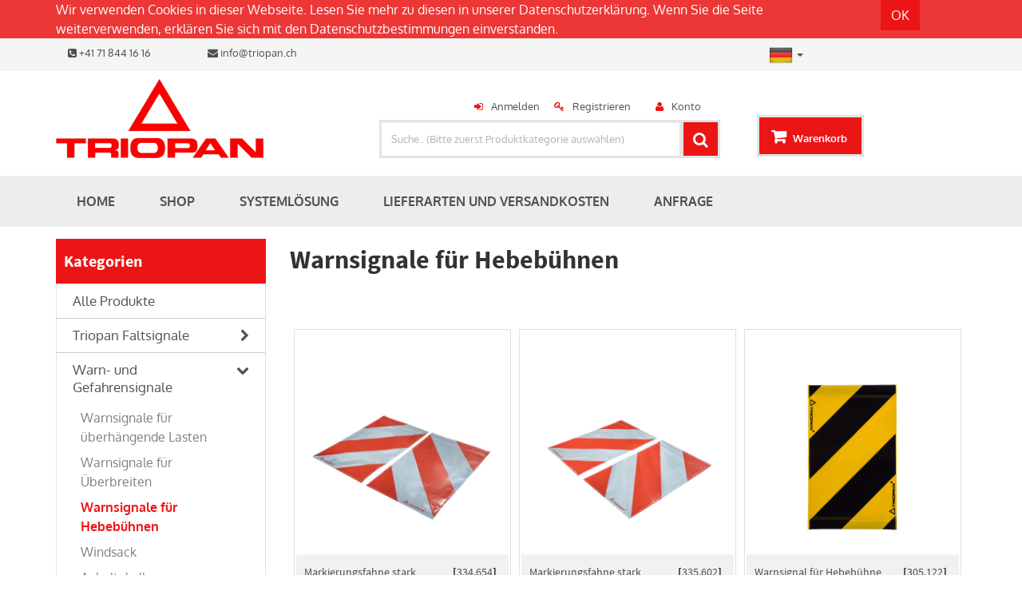

--- FILE ---
content_type: text/html; charset=utf-8
request_url: https://erp.triopanshop.ch/shop/category/warn-und-gefahrensignale-warnsignale-fur-hebebuhnen-23
body_size: 95741
content:

  <!DOCTYPE html>
    <html lang="de-DE" data-oe-company-name="Triopan AG">
        <head>
            <meta charset="utf-8"/>
            
                
            
            
            

            <meta name="viewport" content="initial-scale=1"/>
            <meta name="description" content="Triopan AG entwickelt, produziert und vertreibt temporäre Verkehrssicherheitsprodukte in ganz Europa."/>
            <meta name="keywords" content="triopan ag, triopanshop, triopan shop, faltsignal"/>
            <meta name="generator" content="Odoo"/>
            <title>Shop | Triopan AG</title>

            <link rel="shortcut icon" href="/theme_artificial/static/image/favicon.ico" type="image/x-icon"/>
            
            
                
                    <link rel="alternate" hreflang="en" href="http://erp.triopanshop.ch/en_US/shop/category/warn-und-gefahrensignale-warnsignale-fur-hebebuhnen-23"/>
                
                    <link rel="alternate" hreflang="de" href="http://erp.triopanshop.ch/shop/category/warn-und-gefahrensignale-warnsignale-fur-hebebuhnen-23"/>
                
                    <link rel="alternate" hreflang="fr" href="http://erp.triopanshop.ch/fr_FR/shop/category/warn-und-gefahrensignale-warnsignale-fur-hebebuhnen-23"/>
                
            

            
            <link href="/web/css/web.assets_common/81ac0dc" rel="stylesheet"/>
            
            <link href="/web/css/website.assets_frontend/6a08685" rel="stylesheet"/>

            
        <noscript id="o_animate-no-js_fallback">
        <style type="text/css">

          .o_animate{
            /* If no js - force elements rendering */
            visibility:visible;

            /* If browser support css animations support - reset animation */
            -webkit-animation-name: none-dummy;
                    animation-name: none-dummy;
          }

        </style>
      </noscript>
    </head>
        <body>
            <div id="wrapwrap">
                
    <div id="website_cookie_notice" class="container-fluid bg-warning cc-cookies">
        <div class="container">
            <div class="row">
                <div class="col-xs-10">Wir verwenden Cookies in dieser Webseite. Lesen Sie mehr zu diesen in unserer <a href="https://triopanshop.ch/page/datenschutzerklarung">Datenschutzerklärung</a>. Wenn Sie die Seite weiterverwenden, erklären Sie sich mit den Datenschutzbestimmungen einverstanden.</div>
                <div class="col-xs-2 text-center">
                    <a class="btn btn-primary" href="/website_cookie_notice/ok">OK</a>
                </div>
            </div>
        </div>
    </div>

    <header>
                    
            <div id="row1">
                <div class="container" id="mid_info_price_lang">
                    <div class="row">
                        <div class="col-md-6 col-sm-6 mt8 mb8" id="col-row1-left">
                        <div class="col-xs-12 hidden-sm hidden-md hidden-lg" id="company_name">
      <div class="col-xs-7 pad0">
        <h4>Triopan AG</h4>
      </div>
      <div class="col-xs-5" id="language_flag">
        <div class="pull-right">
          
			
			<li class="dropdown list-unstyled">
					<a href="#" class="dropdown-toggle" data-toggle="dropdown">
						
							
						
							
								<img src="/website/image/res.lang/2_622a0ea/lang_flag" height="30" width="30" title="German / Deutsch"/>
							
						
							
						
						<span class="caret"></span>
					</a>
					<ul class="dropdown-menu" role="menu" style="min-width: 80px;">
						
							
								<li style="min-width: 50px;">
									<a href="/en_US/shop/category/warn-und-gefahrensignale-warnsignale-fur-hebebuhnen-23" class="js_change_lang" data-lang="en_US">
										<img src="/website/image/res.lang/1_7f73ca9/lang_flag" height="30" width="30" title="English"/>
									</a>
								</li>
							
						
							
								<li style="min-width: 50px;">
									<a href="/shop/category/warn-und-gefahrensignale-warnsignale-fur-hebebuhnen-23" class="js_change_lang" data-lang="de_DE">
										<img src="/website/image/res.lang/2_622a0ea/lang_flag" height="30" width="30" title="German / Deutsch"/>
									</a>
								</li>
							
						
							
								<li style="min-width: 50px;">
									<a href="/fr_FR/shop/category/warn-und-gefahrensignale-warnsignale-fur-hebebuhnen-23" class="js_change_lang" data-lang="fr_FR">
										<img src="/website/image/res.lang/10_486ddb4/lang_flag" height="30" width="30" title="French / Français"/>
									</a>
								</li>
							
						
					</ul>
				</li>
		
		
        </div>
      </div>
    </div>
    <div class="col-md-12 col-sm-12" id="company_details">
      <div class="col-md-4 col-sm-4 col-xs-5 pad0">
        <span tabindex="-1" data-cke-widget-wrapper="1" data-cke-filter="off" class="cke_widget_wrapper cke_widget_inline" data-cke-display-name="span" data-cke-widget-id="19">
          <span class="fa fa-phone-square cke_widget_element" data-cke-widget-data="{}" data-cke-widget-keep-attr="0" data-widget="icons"></span>
        </span>
        <span tabindex="-1" data-cke-widget-wrapper="1" data-cke-filter="off" class="cke_widget_wrapper cke_widget_inline" data-cke-display-name="span" data-cke-widget-id="18">
          <span class="cke_widget_editable cke_widget_element" data-cke-enter-mode="2" data-cke-filter="43" data-cke-widget-data="{}" data-cke-widget-editable="text" data-cke-widget-keep-attr="0" data-widget="oeref">+41 71 844 16 16</span>
        </span>
      </div>
      <div class="col-md-8 col-sm-8 col-xs-7 pad0">
        <span tabindex="-1" data-cke-widget-wrapper="1" data-cke-filter="off" class="cke_widget_wrapper cke_widget_inline" data-cke-display-name="span" data-cke-widget-id="17">
          <span class="fa fa-envelope cke_widget_element" data-cke-widget-data="{}" data-cke-widget-keep-attr="0" data-widget="icons"></span>
        </span>
        <span tabindex="-1" data-cke-widget-wrapper="1" data-cke-filter="off" class="cke_widget_wrapper cke_widget_inline" data-cke-display-name="span" data-cke-widget-id="16">
          <span class="cke_widget_editable cke_widget_element oe_editable" data-cke-enter-mode="2" data-cke-filter="43" data-cke-widget-data="{}" data-cke-widget-editable="text" data-cke-widget-keep-attr="0" data-widget="oeref">info@triopan.ch</span>
        </span>
      </div>
    </div>
  </div>
                        <div class="col-md-1 col-sm-1" id="col-row1-center">
                        </div>
                        <div class="col-md-3 col-sm-5 col-xs-12  pull-right" id="col-row1-right" style="line-height:3;">
                        <div class="col-md-4 col-sm-4 hidden-xs" id="language_flag">
                    <div>
                        
			
			<li class="dropdown list-unstyled">
					<a href="#" class="dropdown-toggle" data-toggle="dropdown">
						
							
						
							
								<img src="/website/image/res.lang/2_622a0ea/lang_flag" height="30" width="30" title="German / Deutsch"/>
							
						
							
						
						<span class="caret"></span>
					</a>
					<ul class="dropdown-menu" role="menu" style="min-width: 80px;">
						
							
								<li style="min-width: 50px;">
									<a href="/en_US/shop/category/warn-und-gefahrensignale-warnsignale-fur-hebebuhnen-23" class="js_change_lang" data-lang="en_US">
										<img src="/website/image/res.lang/1_7f73ca9/lang_flag" height="30" width="30" title="English"/>
									</a>
								</li>
							
						
							
								<li style="min-width: 50px;">
									<a href="/shop/category/warn-und-gefahrensignale-warnsignale-fur-hebebuhnen-23" class="js_change_lang" data-lang="de_DE">
										<img src="/website/image/res.lang/2_622a0ea/lang_flag" height="30" width="30" title="German / Deutsch"/>
									</a>
								</li>
							
						
							
								<li style="min-width: 50px;">
									<a href="/fr_FR/shop/category/warn-und-gefahrensignale-warnsignale-fur-hebebuhnen-23" class="js_change_lang" data-lang="fr_FR">
										<img src="/website/image/res.lang/10_486ddb4/lang_flag" height="30" width="30" title="French / Français"/>
									</a>
								</li>
							
						
					</ul>
				</li>
		
		
                    </div>
                </div>
            </div>
                    </div>

                </div>
            </div>
            <div id="row2">
                <div class="container">
                    <div class="row">
                        <div class="col-md-4 col-sm-3 hidden-xs mt8" id="col-row2-left">
                        <div class="col-md-12 col-sm-12" id="compnay_name">
      <div class="oe_structure">
        <section class="s_logo_image">
          <div class="container">
            <div class="row">
              <a data-cke-saved-href="/" href="/">
                <img class="img img-responsive o_animate" data-cke-saved-src="/theme_artificial/static/image/logo.png" src="/theme_artificial/static/image/logo.png" style="animation-play-state: paused;"/>
              </a>
            </div>
          </div>
        </section>
      </div>
    </div>
  </div>
                        <div class="col-md-5 col-sm-6 col-xs-9 mt32" id="col-row2-center">
                        <div class="col-md-12 col-sm-12">
                    <div class="text-center" id="user_access">
                        
                        
                            <div class="col-md-3 col-sm-3 pad05 display-header" id="">
                                <a href="#">
                                </a>
                            </div>
                            <div class="col-md-3 col-sm-3 pad05 display-header" id="user_sign_in" groups="base.group_public">
                                <a href="/web/login">Anmelden</a>
                            </div>
                            <div class="col-md-3 col-sm-3 pad05 display-header" id="user_register">
                                <a href="/page/contactus">Registrieren</a>
                            </div>
                            <div class="col-md-3 col-sm-3 pad05 display-header" id="user_account">
                                <a href="/my/home">Konto</a>
                            </div>
                        
                    </div>
                </div>
            <div class="col-md-12 col-sm-12" id="sale_search">
                    
			
				<form action="/shop/category/warn-und-gefahrensignale-warnsignale-fur-hebebuhnen-23?category=23" method="get">

					
					
	    <div class="input-group">
	        <div class="oe_search">
	            <input type="text" name="search" class="search-query form-control oe_search_box" placeholder="Suche.. (Bitte zuerst Produktkategorie auswählen)"/>
	            <span class="fa fa-remove fa-lg oe_search_clear"></span>
	        </div>
	        <span class="input-group-btn">
	           <button type="submit" class="btn btn-default oe_search_button"><i class="fa fa-search"></i></button>
	        </span>
	    </div>

				</form>
			
			
		
                </div>
            </div>
                        <div class="col-md-3 col-sm-3 col-xs-3 mt32" id="col-row2-right">
                        <div class="" id="sale_cart" style="line-height:5;">
                    
  
  <span>
    <a href="/shop/cart">
      <span class="hidden-xs">Warenkorb </span>
      <sup class="my_cart_quantity label label-primary"></sup>
    </a>
  </span>

                </div>
            </div>
                    </div>
                </div>
            </div>
        
			<div class="navbar navbar-default yamm navbar-static-top">
                        <div class="container">
                            <div class="navbar-header">
                                <button type="button" class="navbar-toggle" data-toggle="collapse" data-target=".navbar-top-collapse">
                                    <span class="sr-only">An- und Aus Navigation</span>
                                    <span class="icon-bar"></span>
                                    <span class="icon-bar"></span>
                                    <span class="icon-bar"></span>
                                </button>
                                </div>
                            <div class="collapse navbar-collapse navbar-top-collapse">
                                <ul class="nav navbar-nav" id="top_menu">
                                    
  
    
    
    
    <li>
      <a href="/"><span tabindex="-1" data-cke-widget-wrapper="1" data-cke-filter="off" class="cke_widget_wrapper cke_widget_inline" data-cke-display-name="span" data-cke-widget-id="165"><span class="cke_widget_editable cke_widget_element cke_widget_editable_focused" data-cke-enter-mode="2" data-cke-filter="43" data-cke-widget-data="{}" data-cke-widget-editable="text" data-cke-widget-keep-attr="0" data-widget="oeref">Home</span></span> </a>
    </li>
  
    
    
    
    <li>
      <a href="/shop"><span tabindex="-1" data-cke-widget-wrapper="1" data-cke-filter="off" class="cke_widget_wrapper cke_widget_inline" data-cke-display-name="span" data-cke-widget-id="165"><span class="cke_widget_editable cke_widget_element cke_widget_editable_focused" data-cke-enter-mode="2" data-cke-filter="43" data-cke-widget-data="{}" data-cke-widget-editable="text" data-cke-widget-keep-attr="0" data-widget="oeref">Shop</span></span> </a>
    </li>
  
    
    
    
    <li>
      <a href="/page/systemlosung"><span tabindex="-1" data-cke-widget-wrapper="1" data-cke-filter="off" class="cke_widget_wrapper cke_widget_inline" data-cke-display-name="span" data-cke-widget-id="165"><span class="cke_widget_editable cke_widget_element cke_widget_editable_focused" data-cke-enter-mode="2" data-cke-filter="43" data-cke-widget-data="{}" data-cke-widget-editable="text" data-cke-widget-keep-attr="0" data-widget="oeref">Systemlösung</span></span> </a>
    </li>
  
    
    
    
    <li>
      <a href="/page/lieferarten-und-versandkosten"><span tabindex="-1" data-cke-widget-wrapper="1" data-cke-filter="off" class="cke_widget_wrapper cke_widget_inline" data-cke-display-name="span" data-cke-widget-id="165"><span class="cke_widget_editable cke_widget_element cke_widget_editable_focused" data-cke-enter-mode="2" data-cke-filter="43" data-cke-widget-data="{}" data-cke-widget-editable="text" data-cke-widget-keep-attr="0" data-widget="oeref">LIEFERARTEN UND VERSANDKOSTEN</span></span> </a>
    </li>
  
    
    
    
    <li>
      <a href="/survey/start/kundenanfrage-27"><span tabindex="-1" data-cke-widget-wrapper="1" data-cke-filter="off" class="cke_widget_wrapper cke_widget_inline" data-cke-display-name="span" data-cke-widget-id="165"><span class="cke_widget_editable cke_widget_element cke_widget_editable_focused" data-cke-enter-mode="2" data-cke-filter="43" data-cke-widget-data="{}" data-cke-widget-editable="text" data-cke-widget-keep-attr="0" data-widget="oeref">Anfrage</span></span> </a>
    </li>
  
  
			</ul>
                            </div>
                        </div>
                    </div>
                </header>
                <main>
                    
    
    <div id="wrap" class="js_sale">
      <div class="oe_structure"></div>
      <div class="container oe_website_sale">
        <div class="row">
          <div class="col-md-3" id="products_grid_before"><h3 class="widget-title accordion-header">
                    <span>Kategorien</span>
                </h3>
                <div id="cssmenu">
                    <ul class="nav nav-pills nav-stacked has-sub  pill_menu" id="o_shop_collapse_category">
                        <li>
                            <a href="/shop">
                                Alle Produkte
                            </a>
                        </li>
                        
                            <li>
                                <i class="text-primary fa fa-chevron-right" style="position:absolute;right: 20px; top: 14px; z-index: 1000;"></i>
                                <a href="/shop/category/triopan-faltsignale-3">Triopan Faltsignale</a>
                                <div class="r_menu">
                                    <ul class="nav nav-pills nav-stacked nav-hierarchy" style="display:none;">
                                        
                                            
            <li>
                
                <a href="/shop/category/triopan-faltsignale-faltsignale-75">Faltsignale</a>
                
            </li>
        
                                        
                                            
            <li>
                
                <a href="/shop/category/triopan-faltsignale-faltsignale-allstars-156">Faltsignale ALLSTARS</a>
                
            </li>
        
                                        
                                            
            <li>
                
                <a href="/shop/category/triopan-faltsignale-zubehor-2">Zubehör</a>
                
            </li>
        
                                        
                                            
            <li>
                
                <a href="/shop/category/triopan-faltsignale-ersatzteile-153">Ersatzteile</a>
                
            </li>
        
                                        
                                    </ul>
                                </div>
                            </li>
                        
                            <li>
                                <i class="text-primary fa fa-chevron-down" style="position:absolute;right: 20px; top: 14px; z-index: 1000;"></i>
                                <a href="/shop/category/warn-und-gefahrensignale-4">Warn- und Gefahrensignale</a>
                                <div class="r_menu">
                                    <ul class="nav nav-pills nav-stacked nav-hierarchy" style="display:block;">
                                        
                                            
            <li>
                
                <a href="/shop/category/warn-und-gefahrensignale-warnsignale-fur-uberhangende-lasten-21">Warnsignale für überhängende Lasten</a>
                
            </li>
        
                                        
                                            
            <li>
                
                <a href="/shop/category/warn-und-gefahrensignale-warnsignale-fur-uberbreiten-22">Warnsignale für Überbreiten</a>
                
            </li>
        
                                        
                                            
            <li class="active">
                
                <a href="/shop/category/warn-und-gefahrensignale-warnsignale-fur-hebebuhnen-23">Warnsignale für Hebebühnen</a>
                
            </li>
        
                                        
                                            
            <li>
                
                <a href="/shop/category/warn-und-gefahrensignale-windsack-52">Windsack</a>
                
            </li>
        
                                        
                                            
            <li>
                
                <a href="/shop/category/warn-und-gefahrensignale-anhaltekellen-70">Anhaltekellen</a>
                
            </li>
        
                                        
                                            
            <li>
                
                <a href="/shop/category/warn-und-gefahrensignale-drohnen-landeplatz-141">Drohnen-Landeplatz</a>
                
            </li>
        
                                        
                                    </ul>
                                </div>
                            </li>
                        
                            <li>
                                <i class="text-primary fa fa-chevron-right" style="position:absolute;right: 20px; top: 14px; z-index: 1000;"></i>
                                <a href="/shop/category/absperrung-und-absicherung-8">Absperrung und Absicherung</a>
                                <div class="r_menu">
                                    <ul class="nav nav-pills nav-stacked nav-hierarchy" style="display:none;">
                                        
                                            
            <li>
                
                <a href="/shop/category/absperrung-und-absicherung-absperrbander-26">Absperrbänder</a>
                
            </li>
        
                                        
                                            
            <li>
                
                <a href="/shop/category/absperrung-und-absicherung-forstabsperrung-53">Forstabsperrung</a>
                
            </li>
        
                                        
                                            
            <li>
                
                <a href="/shop/category/absperrung-und-absicherung-leitkegel-84">Leitkegel</a>
                
            </li>
        
                                        
                                    </ul>
                                </div>
                            </li>
                        
                            <li>
                                <i class="text-primary fa fa-chevron-right" style="position:absolute;right: 20px; top: 14px; z-index: 1000;"></i>
                                <a href="/shop/category/sichtschutz-100">Sichtschutz</a>
                                <div class="r_menu">
                                    <ul class="nav nav-pills nav-stacked nav-hierarchy" style="display:none;">
                                        
                                            
            <li>
                
                <a href="/shop/category/sichtschutz-grundmodelle-unbedruckt-101">Grundmodelle (unbedruckt)</a>
                
            </li>
        
                                        
                                            
            <li>
                
                <a href="/shop/category/sichtschutz-zubehor-102">Zubehör</a>
                
            </li>
        
                                        
                                    </ul>
                                </div>
                            </li>
                        
                            <li>
                                <i class="text-primary fa fa-chevron-right" style="position:absolute;right: 20px; top: 14px; z-index: 1000;"></i>
                                <a href="/shop/category/fahrzeuge-und-verkehrsanlagen-91">Fahrzeuge und Verkehrsanlagen</a>
                                <div class="r_menu">
                                    <ul class="nav nav-pills nav-stacked nav-hierarchy" style="display:none;">
                                        
                                            
            <li>
                
                <a href="/shop/category/fahrzeuge-und-verkehrsanlagen-vorwarnleitanhanger-93">Vorwarnleitanhänger</a>
                
            </li>
        
                                        
                                            
            <li>
                
                <a href="/shop/category/fahrzeuge-und-verkehrsanlagen-anpralldampfer-92">Anpralldämpfer</a>
                
            </li>
        
                                        
                                            
            <li>
                
                <a href="/shop/category/fahrzeuge-und-verkehrsanlagen-batterieladesysteme-96">Batterieladesysteme</a>
                
            </li>
        
                                        
                                    </ul>
                                </div>
                            </li>
                        
                            <li>
                                <i class="text-primary fa fa-chevron-right" style="position:absolute;right: 20px; top: 14px; z-index: 1000;"></i>
                                <a href="/shop/category/warnleuchten-und-stablampen-6">Warnleuchten und Stablampen</a>
                                <div class="r_menu">
                                    <ul class="nav nav-pills nav-stacked nav-hierarchy" style="display:none;">
                                        
                                            
            <li>
                
                <a href="/shop/category/warnleuchten-und-stablampen-helios-master-17">Helios Master</a>
                
            </li>
        
                                        
                                            
            <li>
                
                <a href="/shop/category/warnleuchten-und-stablampen-helios-blaze-18">Helios Blaze</a>
                
            </li>
        
                                        
                                            
            <li>
                
                <a href="/shop/category/warnleuchten-und-stablampen-fireball-19">Fireball</a>
                
            </li>
        
                                        
                                            
            <li>
                
                <a href="/shop/category/warnleuchten-und-stablampen-stablampen-20">Stablampen</a>
                
            </li>
        
                                        
                                            
            <li>
                
                <a href="/shop/category/warnleuchten-und-stablampen-batterien-32">Batterien</a>
                
            </li>
        
                                        
                                            
            <li>
                
                <a href="/shop/category/warnleuchten-und-stablampen-zubehor-10">Zubehör</a>
                
            </li>
        
                                        
                                    </ul>
                                </div>
                            </li>
                        
                            <li>
                                <i class="text-primary fa fa-chevron-right" style="position:absolute;right: 20px; top: 14px; z-index: 1000;"></i>
                                <a href="/shop/category/halterungssysteme-154">Halterungssysteme</a>
                                <div class="r_menu">
                                    <ul class="nav nav-pills nav-stacked nav-hierarchy" style="display:none;">
                                        
                                            
            <li>
                <i class="text-primary fa fa-chevron-right" style="position:absolute;right:32px;top:25px;"></i>
                <a href="/shop/category/halterungssysteme-quadroll-systemlosung-107">QuadRoll-Systemlösung</a>
                <ul class="nav nav-pills nav-stacked nav-hierarchy" style="display:none;">
                    
                        
            <li>
                
                <a href="/shop/category/halterungssysteme-quadroll-systemlosung-rollsignale-108">Rollsignale</a>
                
            </li>
        
                    
                        
            <li>
                
                <a href="/shop/category/halterungssysteme-quadroll-systemlosung-klettstreifen-zu-rollsignalen-115">Klettstreifen zu Rollsignalen</a>
                
            </li>
        
                    
                        
            <li>
                
                <a href="/shop/category/halterungssysteme-quadroll-systemlosung-klemmbriden-109">Klemmbriden</a>
                
            </li>
        
                    
                        
            <li>
                
                <a href="/shop/category/halterungssysteme-quadroll-systemlosung-standrohre-110">Standrohre</a>
                
            </li>
        
                    
                        
            <li>
                
                <a href="/shop/category/halterungssysteme-quadroll-systemlosung-halterungen-fur-leitplanken-111">Halterungen für Leitplanken</a>
                
            </li>
        
                    
                        
            <li>
                
                <a href="/shop/category/halterungssysteme-quadroll-systemlosung-halterungen-fur-mobile-schutzwand-112">Halterungen für mobile Schutzwand</a>
                
            </li>
        
                    
                        
            <li>
                
                <a href="/shop/category/halterungssysteme-quadroll-systemlosung-bodenhalterung-113">Bodenhalterung</a>
                
            </li>
        
                    
                        
            <li>
                
                <a href="/shop/category/halterungssysteme-quadroll-systemlosung-zubehor-114">Zubehör</a>
                
            </li>
        
                    
                </ul>
            </li>
        
                                        
                                    </ul>
                                </div>
                            </li>
                        
                            <li>
                                <i class="text-primary fa fa-chevron-right" style="position:absolute;right: 20px; top: 14px; z-index: 1000;"></i>
                                <a href="/shop/category/triopan-textilien-87">Triopan Textilien</a>
                                <div class="r_menu">
                                    <ul class="nav nav-pills nav-stacked nav-hierarchy" style="display:none;">
                                        
                                            
            <li>
                
                <a href="/shop/category/triopan-textilien-armbinden-89">Armbinden</a>
                
            </li>
        
                                        
                                            
            <li>
                
                <a href="/shop/category/triopan-textilien-armstulpen-88">Armstulpen</a>
                
            </li>
        
                                        
                                            
            <li>
                
                <a href="/shop/category/triopan-textilien-fussgamaschen-35">Fussgamaschen</a>
                
            </li>
        
                                        
                                            
            <li>
                
                <a href="/shop/category/triopan-textilien-kindergartenstreifen-90">Kindergartenstreifen</a>
                
            </li>
        
                                        
                                    </ul>
                                </div>
                            </li>
                        
                            <li>
                                <i class="text-primary fa fa-chevron-right" style="position:absolute;right: 20px; top: 14px; z-index: 1000;"></i>
                                <a href="/shop/category/sale-64">% Sale %</a>
                                <div class="r_menu">
                                    <ul class="nav nav-pills nav-stacked nav-hierarchy" style="display:none;">
                                        
                                            
            <li>
                
                <a href="/shop/category/sale-triopan-faltsignale-65">Triopan Faltsignale</a>
                
            </li>
        
                                        
                                            
            <li>
                
                <a href="/shop/category/sale-construction-faltsignale-82">Construction Faltsignale</a>
                
            </li>
        
                                        
                                            
            <li>
                
                <a href="/shop/category/sale-baustellenabsicherung-66">Baustellenabsicherung</a>
                
            </li>
        
                                        
                                            
            <li>
                
                <a href="/shop/category/sale-leitkegel-116">Leitkegel</a>
                
            </li>
        
                                        
                                            
            <li>
                
                <a href="/shop/category/sale-textilien-79">Textilien</a>
                
            </li>
        
                                        
                                    </ul>
                                </div>
                            </li>
                        
                            <li>
                                <i class="text-primary fa fa-chevron-right" style="position:absolute;right: 20px; top: 14px; z-index: 1000;"></i>
                                <a href="/shop/category/triopan-lifestyle-9">Triopan Lifestyle</a>
                                <div class="r_menu">
                                    <ul class="nav nav-pills nav-stacked nav-hierarchy" style="display:none;">
                                        
                                            
            <li>
                
                <a href="/shop/category/triopan-lifestyle-alltagstaschen-40">Alltagstaschen</a>
                
            </li>
        
                                        
                                            
            <li>
                
                <a href="/shop/category/triopan-lifestyle-schreibmappen-44">Schreibmappen</a>
                
            </li>
        
                                        
                                            
            <li>
                
                <a href="/shop/category/triopan-lifestyle-tisch-triopan-piccolo-98">Tisch Triopan (PICCOLO)</a>
                
            </li>
        
                                        
                                            
            <li>
                
                <a href="/shop/category/triopan-lifestyle-schlusselfinder-99">Schlüsselfinder</a>
                
            </li>
        
                                        
                                    </ul>
                                </div>
                            </li>
                        
                            <li>
                                <i class="text-primary fa fa-chevron-right" style="position:absolute;right: 20px; top: 14px; z-index: 1000;"></i>
                                <a href="/shop/category/triopan4kids-117">Triopan4kids</a>
                                <div class="r_menu">
                                    <ul class="nav nav-pills nav-stacked nav-hierarchy" style="display:none;">
                                        
                                            
            <li>
                
                <a href="/shop/category/triopan4kids-kinderwarnweste-118">Kinderwarnweste</a>
                
            </li>
        
                                        
                                            
            <li>
                
                <a href="/shop/category/triopan4kids-kindergartentasche-119">Kindergartentasche</a>
                
            </li>
        
                                        
                                            
            <li>
                
                <a href="/shop/category/triopan4kids-rucksackanhanger-120">Rucksackanhänger</a>
                
            </li>
        
                                        
                                            
            <li>
                
                <a href="/shop/category/triopan4kids-kindergartenstreifen-121">Kindergartenstreifen</a>
                
            </li>
        
                                        
                                            
            <li>
                
                <a href="/shop/category/triopan4kids-triopan-und-schulerlotsen-122">Triopan und Schülerlotsen</a>
                
            </li>
        
                                        
                                    </ul>
                                </div>
                            </li>
                        
                    </ul>
                </div>
            <div>
                    <form class="js_characteristics" method="get">
                        <input type="hidden" name="search"/>
                        
                        <h3 class="widget-title accordion-header">
                            
                            <span>Filter</span>
                            <br/>
                        </h3>
                        <ul class="nav nav-pills has-sub nav-stacked" id="o_shop_collapse_characteristics">
                            
                                <li style="border-left: 1px solid #ccc; border-right: 1px solid #ccc; border-bottom: 1px solid #ccc;">
                                    <a class="characteristic-toggle" style="color: #505050!important; padding: 10px 20px; cursor: pointer;">
                                        <i class="fa pull-right fa-chevron-right" style="line-height:1.3;font-size:17px;color:#505050!important;"></i>
                                        <span>Kundensegmente</span>
                                    </a>

                                    
                                    
                                        <div class="collapse " id="filter-details-33" style="padding: 10px 20px;">
                                            <ul class="nav nav-pills nav-stacked">
                                                
                                                    <li>
                                                        <label style="margin: 0 0 0 20px;">
                                                            <input type="checkbox" name="chara" value="33-133"/>
                                                            <span style="font-weight: normal; display: block; margin-top: -24px; margin-left: 20px; word-break: break-word;">Feuerwehr</span>
                                                        </label>
                                                    </li>
                                                
                                                    <li>
                                                        <label style="margin: 0 0 0 20px;">
                                                            <input type="checkbox" name="chara" value="33-100"/>
                                                            <span style="font-weight: normal; display: block; margin-top: -24px; margin-left: 20px; word-break: break-word;">Polizei</span>
                                                        </label>
                                                    </li>
                                                
                                                    <li>
                                                        <label style="margin: 0 0 0 20px;">
                                                            <input type="checkbox" name="chara" value="33-101"/>
                                                            <span style="font-weight: normal; display: block; margin-top: -24px; margin-left: 20px; word-break: break-word;">Sicherheits- und Rettungsdienste</span>
                                                        </label>
                                                    </li>
                                                
                                                    <li>
                                                        <label style="margin: 0 0 0 20px;">
                                                            <input type="checkbox" name="chara" value="33-124"/>
                                                            <span style="font-weight: normal; display: block; margin-top: -24px; margin-left: 20px; word-break: break-word;">Hochleistungsstrassen und Gemeinden</span>
                                                        </label>
                                                    </li>
                                                
                                                    <li>
                                                        <label style="margin: 0 0 0 20px;">
                                                            <input type="checkbox" name="chara" value="33-102"/>
                                                            <span style="font-weight: normal; display: block; margin-top: -24px; margin-left: 20px; word-break: break-word;">Militär und Zivilschutz</span>
                                                        </label>
                                                    </li>
                                                
                                                    <li>
                                                        <label style="margin: 0 0 0 20px;">
                                                            <input type="checkbox" name="chara" value="33-125"/>
                                                            <span style="font-weight: normal; display: block; margin-top: -24px; margin-left: 20px; word-break: break-word;">Bau und Industrie</span>
                                                        </label>
                                                    </li>
                                                
                                                    <li>
                                                        <label style="margin: 0 0 0 20px;">
                                                            <input type="checkbox" name="chara" value="33-126"/>
                                                            <span style="font-weight: normal; display: block; margin-top: -24px; margin-left: 20px; word-break: break-word;">Reinigung und Natur</span>
                                                        </label>
                                                    </li>
                                                
                                                    <li>
                                                        <label style="margin: 0 0 0 20px;">
                                                            <input type="checkbox" name="chara" value="33-127"/>
                                                            <span style="font-weight: normal; display: block; margin-top: -24px; margin-left: 20px; word-break: break-word;">Fahrzeuge und Logistik</span>
                                                        </label>
                                                    </li>
                                                
                                                    <li>
                                                        <label style="margin: 0 0 0 20px;">
                                                            <input type="checkbox" name="chara" value="33-128"/>
                                                            <span style="font-weight: normal; display: block; margin-top: -24px; margin-left: 20px; word-break: break-word;">Zug- und Luftverkehr</span>
                                                        </label>
                                                    </li>
                                                
                                                    <li>
                                                        <label style="margin: 0 0 0 20px;">
                                                            <input type="checkbox" name="chara" value="33-129"/>
                                                            <span style="font-weight: normal; display: block; margin-top: -24px; margin-left: 20px; word-break: break-word;"> Events und Freizeit</span>
                                                        </label>
                                                    </li>
                                                
                                            </ul>
                                        </div>
                                    
                                </li>
                            
                                <li style="border-left: 1px solid #ccc; border-right: 1px solid #ccc; border-bottom: 1px solid #ccc;">
                                    <a class="characteristic-toggle" style="color: #505050!important; padding: 10px 20px; cursor: pointer;">
                                        <i class="fa pull-right fa-chevron-right" style="line-height:1.3;font-size:17px;color:#505050!important;"></i>
                                        <span>Qualität Warnsignale</span>
                                    </a>

                                    
                                    
                                        <div class="collapse " id="filter-details-100" style="padding: 10px 20px;">
                                            <ul class="nav nav-pills nav-stacked">
                                                
                                                    <li>
                                                        <label style="margin: 0 0 0 20px;">
                                                            <input type="checkbox" name="chara" value="100-742"/>
                                                            <span style="font-weight: normal; display: block; margin-top: -24px; margin-left: 20px; word-break: break-word;">N (tagesleuchtend) Gefahren-GELB </span>
                                                        </label>
                                                    </li>
                                                
                                                    <li>
                                                        <label style="margin: 0 0 0 20px;">
                                                            <input type="checkbox" name="chara" value="100-523"/>
                                                            <span style="font-weight: normal; display: block; margin-top: -24px; margin-left: 20px; word-break: break-word;">R1  reflektierend (weiss)</span>
                                                        </label>
                                                    </li>
                                                
                                                    <li>
                                                        <label style="margin: 0 0 0 20px;">
                                                            <input type="checkbox" name="chara" value="100-595"/>
                                                            <span style="font-weight: normal; display: block; margin-top: -24px; margin-left: 20px; word-break: break-word;">R2 retro-reflektierend (weiss)</span>
                                                        </label>
                                                    </li>
                                                
                                                    <li>
                                                        <label style="margin: 0 0 0 20px;">
                                                            <input type="checkbox" name="chara" value="100-399"/>
                                                            <span style="font-weight: normal; display: block; margin-top: -24px; margin-left: 20px; word-break: break-word;">N (tagesleuchtend) WEISS</span>
                                                        </label>
                                                    </li>
                                                
                                                    <li>
                                                        <label style="margin: 0 0 0 20px;">
                                                            <input type="checkbox" name="chara" value="100-400"/>
                                                            <span style="font-weight: normal; display: block; margin-top: -24px; margin-left: 20px; word-break: break-word;">N (tagesleuchtend) WEISS mit Reflexeinsätzen</span>
                                                        </label>
                                                    </li>
                                                
                                                    <li>
                                                        <label style="margin: 0 0 0 20px;">
                                                            <input type="checkbox" name="chara" value="100-402"/>
                                                            <span style="font-weight: normal; display: block; margin-top: -24px; margin-left: 20px; word-break: break-word;">N (tagesleuchtend) Gefahren-GELB mit Reflexeinsätzen</span>
                                                        </label>
                                                    </li>
                                                
                                                    <li>
                                                        <label style="margin: 0 0 0 20px;">
                                                            <input type="checkbox" name="chara" value="100-401"/>
                                                            <span style="font-weight: normal; display: block; margin-top: -24px; margin-left: 20px; word-break: break-word;">PES Stoff</span>
                                                        </label>
                                                    </li>
                                                
                                            </ul>
                                        </div>
                                    
                                </li>
                            
                                <li style="border-left: 1px solid #ccc; border-right: 1px solid #ccc; border-bottom: 1px solid #ccc;">
                                    <a class="characteristic-toggle" style="color: #505050!important; padding: 10px 20px; cursor: pointer;">
                                        <i class="fa pull-right fa-chevron-right" style="line-height:1.3;font-size:17px;color:#505050!important;"></i>
                                        <span>Verwendung Warnsignale</span>
                                    </a>

                                    
                                    
                                        <div class="collapse " id="filter-details-84" style="padding: 10px 20px;">
                                            <ul class="nav nav-pills nav-stacked">
                                                
                                                    <li>
                                                        <label style="margin: 0 0 0 20px;">
                                                            <input type="checkbox" name="chara" value="84-315"/>
                                                            <span style="font-weight: normal; display: block; margin-top: -24px; margin-left: 20px; word-break: break-word;">Links- und Rechtsseitig (Doppelseitiger Druck)</span>
                                                        </label>
                                                    </li>
                                                
                                                    <li>
                                                        <label style="margin: 0 0 0 20px;">
                                                            <input type="checkbox" name="chara" value="84-321"/>
                                                            <span style="font-weight: normal; display: block; margin-top: -24px; margin-left: 20px; word-break: break-word;">Überhängend</span>
                                                        </label>
                                                    </li>
                                                
                                            </ul>
                                        </div>
                                    
                                </li>
                            
                                <li style="border-left: 1px solid #ccc; border-right: 1px solid #ccc; border-bottom: 1px solid #ccc;">
                                    <a class="characteristic-toggle" style="color: #505050!important; padding: 10px 20px; cursor: pointer;">
                                        <i class="fa pull-right fa-chevron-right" style="line-height:1.3;font-size:17px;color:#505050!important;"></i>
                                        <span>Warnsignal-Grösse in cm</span>
                                    </a>

                                    
                                    
                                        <div class="collapse " id="filter-details-86" style="padding: 10px 20px;">
                                            <ul class="nav nav-pills nav-stacked">
                                                
                                                    <li>
                                                        <label style="margin: 0 0 0 20px;">
                                                            <input type="checkbox" name="chara" value="86-302"/>
                                                            <span style="font-weight: normal; display: block; margin-top: -24px; margin-left: 20px; word-break: break-word;">25 x 25</span>
                                                        </label>
                                                    </li>
                                                
                                                    <li>
                                                        <label style="margin: 0 0 0 20px;">
                                                            <input type="checkbox" name="chara" value="86-303"/>
                                                            <span style="font-weight: normal; display: block; margin-top: -24px; margin-left: 20px; word-break: break-word;">40 x 40</span>
                                                        </label>
                                                    </li>
                                                
                                                    <li>
                                                        <label style="margin: 0 0 0 20px;">
                                                            <input type="checkbox" name="chara" value="86-304"/>
                                                            <span style="font-weight: normal; display: block; margin-top: -24px; margin-left: 20px; word-break: break-word;">60 x 60</span>
                                                        </label>
                                                    </li>
                                                
                                                    <li>
                                                        <label style="margin: 0 0 0 20px;">
                                                            <input type="checkbox" name="chara" value="86-305"/>
                                                            <span style="font-weight: normal; display: block; margin-top: -24px; margin-left: 20px; word-break: break-word;">50 x 50</span>
                                                        </label>
                                                    </li>
                                                
                                                    <li>
                                                        <label style="margin: 0 0 0 20px;">
                                                            <input type="checkbox" name="chara" value="86-306"/>
                                                            <span style="font-weight: normal; display: block; margin-top: -24px; margin-left: 20px; word-break: break-word;">47 x 28</span>
                                                        </label>
                                                    </li>
                                                
                                                    <li>
                                                        <label style="margin: 0 0 0 20px;">
                                                            <input type="checkbox" name="chara" value="86-307"/>
                                                            <span style="font-weight: normal; display: block; margin-top: -24px; margin-left: 20px; word-break: break-word;">30 x 20</span>
                                                        </label>
                                                    </li>
                                                
                                                    <li>
                                                        <label style="margin: 0 0 0 20px;">
                                                            <input type="checkbox" name="chara" value="86-319"/>
                                                            <span style="font-weight: normal; display: block; margin-top: -24px; margin-left: 20px; word-break: break-word;">3-dimensional</span>
                                                        </label>
                                                    </li>
                                                
                                                    <li>
                                                        <label style="margin: 0 0 0 20px;">
                                                            <input type="checkbox" name="chara" value="86-320"/>
                                                            <span style="font-weight: normal; display: block; margin-top: -24px; margin-left: 20px; word-break: break-word;">2-dimensional</span>
                                                        </label>
                                                    </li>
                                                
                                            </ul>
                                        </div>
                                    
                                </li>
                            
                                <li style="border-left: 1px solid #ccc; border-right: 1px solid #ccc; border-bottom: 1px solid #ccc;">
                                    <a class="characteristic-toggle" style="color: #505050!important; padding: 10px 20px; cursor: pointer;">
                                        <i class="fa pull-right fa-chevron-right" style="line-height:1.3;font-size:17px;color:#505050!important;"></i>
                                        <span>Farbliche Ausführung</span>
                                    </a>

                                    
                                    
                                        <div class="collapse " id="filter-details-88" style="padding: 10px 20px;">
                                            <ul class="nav nav-pills nav-stacked">
                                                
                                                    <li>
                                                        <label style="margin: 0 0 0 20px;">
                                                            <input type="checkbox" name="chara" value="88-313"/>
                                                            <span style="font-weight: normal; display: block; margin-top: -24px; margin-left: 20px; word-break: break-word;">Rot / Weiss</span>
                                                        </label>
                                                    </li>
                                                
                                                    <li>
                                                        <label style="margin: 0 0 0 20px;">
                                                            <input type="checkbox" name="chara" value="88-314"/>
                                                            <span style="font-weight: normal; display: block; margin-top: -24px; margin-left: 20px; word-break: break-word;">Gelb / Schwarz</span>
                                                        </label>
                                                    </li>
                                                
                                            </ul>
                                        </div>
                                    
                                </li>
                            
                                <li style="border-left: 1px solid #ccc; border-right: 1px solid #ccc; border-bottom: 1px solid #ccc;">
                                    <a class="characteristic-toggle" style="color: #505050!important; padding: 10px 20px; cursor: pointer;">
                                        <i class="fa pull-right fa-chevron-right" style="line-height:1.3;font-size:17px;color:#505050!important;"></i>
                                        <span>Montage Warnsignale</span>
                                    </a>

                                    
                                    
                                        <div class="collapse " id="filter-details-85" style="padding: 10px 20px;">
                                            <ul class="nav nav-pills nav-stacked">
                                                
                                                    <li>
                                                        <label style="margin: 0 0 0 20px;">
                                                            <input type="checkbox" name="chara" value="85-312"/>
                                                            <span style="font-weight: normal; display: block; margin-top: -24px; margin-left: 20px; word-break: break-word;">Universell</span>
                                                        </label>
                                                    </li>
                                                
                                                    <li>
                                                        <label style="margin: 0 0 0 20px;">
                                                            <input type="checkbox" name="chara" value="85-311"/>
                                                            <span style="font-weight: normal; display: block; margin-top: -24px; margin-left: 20px; word-break: break-word;">Seitlich</span>
                                                        </label>
                                                    </li>
                                                
                                                    <li>
                                                        <label style="margin: 0 0 0 20px;">
                                                            <input type="checkbox" name="chara" value="85-300"/>
                                                            <span style="font-weight: normal; display: block; margin-top: -24px; margin-left: 20px; word-break: break-word;">Horizontal</span>
                                                        </label>
                                                    </li>
                                                
                                                    <li>
                                                        <label style="margin: 0 0 0 20px;">
                                                            <input type="checkbox" name="chara" value="85-301"/>
                                                            <span style="font-weight: normal; display: block; margin-top: -24px; margin-left: 20px; word-break: break-word;">Vertikal</span>
                                                        </label>
                                                    </li>
                                                
                                            </ul>
                                        </div>
                                    
                                </li>
                            
                                <li style="border-left: 1px solid #ccc; border-right: 1px solid #ccc; border-bottom: 1px solid #ccc;">
                                    <a class="characteristic-toggle" style="color: #505050!important; padding: 10px 20px; cursor: pointer;">
                                        <i class="fa pull-right fa-chevron-right" style="line-height:1.3;font-size:17px;color:#505050!important;"></i>
                                        <span>Warnsignal-Befestigung</span>
                                    </a>

                                    
                                    
                                        <div class="collapse " id="filter-details-87" style="padding: 10px 20px;">
                                            <ul class="nav nav-pills nav-stacked">
                                                
                                                    <li>
                                                        <label style="margin: 0 0 0 20px;">
                                                            <input type="checkbox" name="chara" value="87-308"/>
                                                            <span style="font-weight: normal; display: block; margin-top: -24px; margin-left: 20px; word-break: break-word;">mit Seil und Karabiner</span>
                                                        </label>
                                                    </li>
                                                
                                                    <li>
                                                        <label style="margin: 0 0 0 20px;">
                                                            <input type="checkbox" name="chara" value="87-309"/>
                                                            <span style="font-weight: normal; display: block; margin-top: -24px; margin-left: 20px; word-break: break-word;">mit Nylonstiel</span>
                                                        </label>
                                                    </li>
                                                
                                                    <li>
                                                        <label style="margin: 0 0 0 20px;">
                                                            <input type="checkbox" name="chara" value="87-318"/>
                                                            <span style="font-weight: normal; display: block; margin-top: -24px; margin-left: 20px; word-break: break-word;">mit Spannset</span>
                                                        </label>
                                                    </li>
                                                
                                                    <li>
                                                        <label style="margin: 0 0 0 20px;">
                                                            <input type="checkbox" name="chara" value="87-310"/>
                                                            <span style="font-weight: normal; display: block; margin-top: -24px; margin-left: 20px; word-break: break-word;">mit 2 Ösen</span>
                                                        </label>
                                                    </li>
                                                
                                                    <li>
                                                        <label style="margin: 0 0 0 20px;">
                                                            <input type="checkbox" name="chara" value="87-325"/>
                                                            <span style="font-weight: normal; display: block; margin-top: -24px; margin-left: 20px; word-break: break-word;">mit 4 Ösen</span>
                                                        </label>
                                                    </li>
                                                
                                            </ul>
                                        </div>
                                    
                                </li>
                            
                                <li style="border-left: 1px solid #ccc; border-right: 1px solid #ccc; border-bottom: 1px solid #ccc;">
                                    <a class="characteristic-toggle" style="color: #505050!important; padding: 10px 20px; cursor: pointer;">
                                        <i class="fa pull-right fa-chevron-right" style="line-height:1.3;font-size:17px;color:#505050!important;"></i>
                                        <span>Warnsignal-Etui</span>
                                    </a>

                                    
                                    
                                        <div class="collapse " id="filter-details-89" style="padding: 10px 20px;">
                                            <ul class="nav nav-pills nav-stacked">
                                                
                                                    <li>
                                                        <label style="margin: 0 0 0 20px;">
                                                            <input type="checkbox" name="chara" value="89-323"/>
                                                            <span style="font-weight: normal; display: block; margin-top: -24px; margin-left: 20px; word-break: break-word;">Nein</span>
                                                        </label>
                                                    </li>
                                                
                                                    <li>
                                                        <label style="margin: 0 0 0 20px;">
                                                            <input type="checkbox" name="chara" value="89-322"/>
                                                            <span style="font-weight: normal; display: block; margin-top: -24px; margin-left: 20px; word-break: break-word;">Ja</span>
                                                        </label>
                                                    </li>
                                                
                                            </ul>
                                        </div>
                                    
                                </li>
                            
                        </ul>
                    </form>
                </div>
            <form class="js_attributes" method="get">
                    <input type="hidden" name="search"/>
                    
            <div id="filter-nav">
                        <ul class="nav nav-pills nav-stacked  ">
                            
                        </ul>
                    </div>
                
				
			</form>
            </div>
          <div class="col-md-9" id="products_grid">
            <table><span>
      <aside>
        <div class="page-title mt16"></div>
        <h1>Warnsignale für Hebebühnen</h1>
      </aside>
    </span>
    
  <div class="products_pager">
					<div class="row" style="width: 100%;">
						
			
		
					</div>
				</div>
			</table>
            <tr>
              <td width="25%"></td><td width="25%"></td><td width="25%"></td><td width="25%"></td>
            </tr>
            <div>
              
                
                  
                  <div class="col-md-3 mt32 pad12 shadow oe_product oe_grid oe-height-4 }">
                    <div class="oe_product_cart" data-publish="on">
                      
  <form action="/shop/cart/update" method="post">
    <div itemscope="itemscope" itemtype="http://schema.org/Product">
      <div class="ribbon-wrapper">
        <div class="ribbon btn ribbon-custom-btn">Verkauf</div>
      </div>
      <div class="oe_product_image">
        <figure style="margin: 0 0">
          <a itemprop="url" href="/shop/product/markierungsfahne-stark-reflektierend-r2-25x40cm-paar-66076?category=23">
            <span itemprop="image" alt="Markierungsfahne stark reflektierend R2 25x40cm (Paar)"><img class="img img-responsive" src="/website/image/product.template/66076_72a48d7/image" style=""/></span>
          </a>
        </figure>
      </div>
      
      <section id="product-name" style="">
        <div style="height:50px;overflow:hidden;margin-bottom:20px;">
          <h6>
            <span class="pull-right" style="padding-left: 10px;">
                                    [<a itemprop="identifier" href="/shop/product/markierungsfahne-stark-reflektierend-r2-25x40cm-paar-66076?category=23">334.654</a>]
                                </span>
            <strong>
              <a itemprop="name" href="/shop/product/markierungsfahne-stark-reflektierend-r2-25x40cm-paar-66076?category=23">Markierungsfahne stark reflektierend R2 25x40cm (Paar)</a>
            </strong>
          </h6>
        </div>
        <div itemprop="offers" itemscope="itemscope" itemtype="http://schema.org/Offer" class="product_price">
          
            <b><a href="https://erp.triopanshop.ch/web/login" style="color: red">bitte anmelden</a></b>
          
          
        <input name="product_id" value="65929" type="hidden"/>
                
                    <div class="add-cart-products">
                        <a class="btn btn-default btn-lg" href="/web/login">
                            <span class="fa fa-shopping-cart"></span>
                        </a>
                    </div>
                
                
            </div>
      </section>
    </div>
  </form>

                    </div>
                  </div>
                
                
              
                
                  
                  <div class="col-md-3 mt32 pad12 shadow oe_product oe_grid oe-height-4 }">
                    <div class="oe_product_cart" data-publish="on">
                      
  <form action="/shop/cart/update" method="post">
    <div itemscope="itemscope" itemtype="http://schema.org/Product">
      <div class="ribbon-wrapper">
        <div class="ribbon btn ribbon-custom-btn">Verkauf</div>
      </div>
      <div class="oe_product_image">
        <figure style="margin: 0 0">
          <a itemprop="url" href="/shop/product/markierungsfahne-stark-reflektierend-mit-flach-alu-r2-25x40cm-paar-70631?category=23">
            <span itemprop="image" alt="Markierungsfahne stark reflektierend mit Flach-Alu R2 25x40cm ( Paar )"><img class="img img-responsive" src="/website/image/product.template/70631_92d0e1f/image" style=""/></span>
          </a>
        </figure>
      </div>
      
      <section id="product-name" style="">
        <div style="height:50px;overflow:hidden;margin-bottom:20px;">
          <h6>
            <span class="pull-right" style="padding-left: 10px;">
                                    [<a itemprop="identifier" href="/shop/product/markierungsfahne-stark-reflektierend-mit-flach-alu-r2-25x40cm-paar-70631?category=23">335.602</a>]
                                </span>
            <strong>
              <a itemprop="name" href="/shop/product/markierungsfahne-stark-reflektierend-mit-flach-alu-r2-25x40cm-paar-70631?category=23">Markierungsfahne stark reflektierend mit Flach-Alu R2 25x40cm ( Paar )</a>
            </strong>
          </h6>
        </div>
        <div itemprop="offers" itemscope="itemscope" itemtype="http://schema.org/Offer" class="product_price">
          
            <b><a href="https://erp.triopanshop.ch/web/login" style="color: red">bitte anmelden</a></b>
          
          
        <input name="product_id" value="70481" type="hidden"/>
                
                    <div class="add-cart-products">
                        <a class="btn btn-default btn-lg" href="/web/login">
                            <span class="fa fa-shopping-cart"></span>
                        </a>
                    </div>
                
                
            </div>
      </section>
    </div>
  </form>

                    </div>
                  </div>
                
                
              
                
                  
                  <div class="col-md-3 mt32 pad12 shadow oe_product oe_grid oe-height-4 }">
                    <div class="oe_product_cart" data-publish="on">
                      
  <form action="/shop/cart/update" method="post">
    <div itemscope="itemscope" itemtype="http://schema.org/Product">
      <div class="ribbon-wrapper">
        <div class="ribbon btn ribbon-custom-btn">Verkauf</div>
      </div>
      <div class="oe_product_image">
        <figure style="margin: 0 0">
          <a itemprop="url" href="/shop/product/warnsignal-fur-hebebuhne-20435?category=23">
            <span itemprop="image" alt="Warnsignal für Hebebühne"><img class="img img-responsive" src="/website/image/product.template/20435_83bea24/image" style=""/></span>
          </a>
        </figure>
      </div>
      
      <section id="product-name" style="">
        <div style="height:50px;overflow:hidden;margin-bottom:20px;">
          <h6>
            <span class="pull-right" style="padding-left: 10px;">
                                    [<a itemprop="identifier" href="/shop/product/warnsignal-fur-hebebuhne-20435?category=23">305.122</a>]
                                </span>
            <strong>
              <a itemprop="name" href="/shop/product/warnsignal-fur-hebebuhne-20435?category=23">Warnsignal für Hebebühne</a>
            </strong>
          </h6>
        </div>
        <div itemprop="offers" itemscope="itemscope" itemtype="http://schema.org/Offer" class="product_price">
          
            <b><a href="https://erp.triopanshop.ch/web/login" style="color: red">bitte anmelden</a></b>
          
          
        <input name="product_id" value="20433" type="hidden"/>
                
                    <div class="add-cart-products">
                        <a class="btn btn-default btn-lg" href="/web/login">
                            <span class="fa fa-shopping-cart"></span>
                        </a>
                    </div>
                
                
            </div>
      </section>
    </div>
  </form>

                    </div>
                  </div>
                
                
              
                
                  
                  <div class="col-md-3 mt32 pad12 shadow oe_product oe_grid oe-height-4 }">
                    <div class="oe_product_cart" data-publish="on">
                      
  <form action="/shop/cart/update" method="post">
    <div itemscope="itemscope" itemtype="http://schema.org/Product">
      <div class="ribbon-wrapper">
        <div class="ribbon btn ribbon-custom-btn">Verkauf</div>
      </div>
      <div class="oe_product_image">
        <figure style="margin: 0 0">
          <a itemprop="url" href="/shop/product/warnsignal-fur-hebebuhne-mit-reflexecke-20434?category=23">
            <span itemprop="image" alt="Warnsignal für Hebebühne mit Reflexecke"><img class="img img-responsive" src="/website/image/product.template/20434_6fbe932/image" style=""/></span>
          </a>
        </figure>
      </div>
      
      <section id="product-name" style="">
        <div style="height:50px;overflow:hidden;margin-bottom:20px;">
          <h6>
            <span class="pull-right" style="padding-left: 10px;">
                                    [<a itemprop="identifier" href="/shop/product/warnsignal-fur-hebebuhne-mit-reflexecke-20434?category=23">305.121</a>]
                                </span>
            <strong>
              <a itemprop="name" href="/shop/product/warnsignal-fur-hebebuhne-mit-reflexecke-20434?category=23">Warnsignal für Hebebühne mit Reflexecke</a>
            </strong>
          </h6>
        </div>
        <div itemprop="offers" itemscope="itemscope" itemtype="http://schema.org/Offer" class="product_price">
          
            <b><a href="https://erp.triopanshop.ch/web/login" style="color: red">bitte anmelden</a></b>
          
          
        <input name="product_id" value="20432" type="hidden"/>
                
                    <div class="add-cart-products">
                        <a class="btn btn-default btn-lg" href="/web/login">
                            <span class="fa fa-shopping-cart"></span>
                        </a>
                    </div>
                
                
            </div>
      </section>
    </div>
  </form>

                    </div>
                  </div>
                
                
              
            </div><div>
              
                
                  
                  <div class="col-md-3 mt32 pad12 shadow oe_product oe_grid oe-height-4 }">
                    <div class="oe_product_cart" data-publish="on">
                      
  <form action="/shop/cart/update" method="post">
    <div itemscope="itemscope" itemtype="http://schema.org/Product">
      <div class="ribbon-wrapper">
        <div class="ribbon btn ribbon-custom-btn">Verkauf</div>
      </div>
      <div class="oe_product_image">
        <figure style="margin: 0 0">
          <a itemprop="url" href="/shop/product/warnsignal-fur-hebebuhne-20433?category=23">
            <span itemprop="image" alt="Warnsignal für Hebebühne"><img class="img img-responsive" src="/website/image/product.template/20433_bb21a3c/image" style=""/></span>
          </a>
        </figure>
      </div>
      
      <section id="product-name" style="">
        <div style="height:50px;overflow:hidden;margin-bottom:20px;">
          <h6>
            <span class="pull-right" style="padding-left: 10px;">
                                    [<a itemprop="identifier" href="/shop/product/warnsignal-fur-hebebuhne-20433?category=23">305.120</a>]
                                </span>
            <strong>
              <a itemprop="name" href="/shop/product/warnsignal-fur-hebebuhne-20433?category=23">Warnsignal für Hebebühne</a>
            </strong>
          </h6>
        </div>
        <div itemprop="offers" itemscope="itemscope" itemtype="http://schema.org/Offer" class="product_price">
          
            <b><a href="https://erp.triopanshop.ch/web/login" style="color: red">bitte anmelden</a></b>
          
          
        <input name="product_id" value="20431" type="hidden"/>
                
                    <div class="add-cart-products">
                        <a class="btn btn-default btn-lg" href="/web/login">
                            <span class="fa fa-shopping-cart"></span>
                        </a>
                    </div>
                
                
            </div>
      </section>
    </div>
  </form>

                    </div>
                  </div>
                
                
              
                
                  
                  <div class="col-md-3 mt32 pad12 shadow oe_product oe_grid oe-height-4 }">
                    <div class="oe_product_cart" data-publish="on">
                      
  <form action="/shop/cart/update" method="post">
    <div itemscope="itemscope" itemtype="http://schema.org/Product">
      <div class="ribbon-wrapper">
        <div class="ribbon btn ribbon-custom-btn">Verkauf</div>
      </div>
      <div class="oe_product_image">
        <figure style="margin: 0 0">
          <a itemprop="url" href="/shop/product/warnsignal-fur-hebebuhne-mit-reflexecke-20432?category=23">
            <span itemprop="image" alt="Warnsignal für Hebebühne mit Reflexecke"><img class="img img-responsive" src="/website/image/product.template/20432_f250ab9/image" style=""/></span>
          </a>
        </figure>
      </div>
      
      <section id="product-name" style="">
        <div style="height:50px;overflow:hidden;margin-bottom:20px;">
          <h6>
            <span class="pull-right" style="padding-left: 10px;">
                                    [<a itemprop="identifier" href="/shop/product/warnsignal-fur-hebebuhne-mit-reflexecke-20432?category=23">305.119</a>]
                                </span>
            <strong>
              <a itemprop="name" href="/shop/product/warnsignal-fur-hebebuhne-mit-reflexecke-20432?category=23">Warnsignal für Hebebühne mit Reflexecke</a>
            </strong>
          </h6>
        </div>
        <div itemprop="offers" itemscope="itemscope" itemtype="http://schema.org/Offer" class="product_price">
          
            <b><a href="https://erp.triopanshop.ch/web/login" style="color: red">bitte anmelden</a></b>
          
          
        <input name="product_id" value="20430" type="hidden"/>
                
                    <div class="add-cart-products">
                        <a class="btn btn-default btn-lg" href="/web/login">
                            <span class="fa fa-shopping-cart"></span>
                        </a>
                    </div>
                
                
            </div>
      </section>
    </div>
  </form>

                    </div>
                  </div>
                
                
              
                
                  
                  <div class="col-md-3 mt32 pad12 shadow oe_product oe_grid oe-height-4 }">
                    <div class="oe_product_cart" data-publish="on">
                      
  <form action="/shop/cart/update" method="post">
    <div itemscope="itemscope" itemtype="http://schema.org/Product">
      <div class="ribbon-wrapper">
        <div class="ribbon btn ribbon-custom-btn">Verkauf</div>
      </div>
      <div class="oe_product_image">
        <figure style="margin: 0 0">
          <a itemprop="url" href="/shop/product/warnsignal-fur-hebebuhne-20429?category=23">
            <span itemprop="image" alt="Warnsignal für Hebebühne"><img class="img img-responsive" src="/website/image/product.template/20429_d09bb4b/image" style=""/></span>
          </a>
        </figure>
      </div>
      
      <section id="product-name" style="">
        <div style="height:50px;overflow:hidden;margin-bottom:20px;">
          <h6>
            <span class="pull-right" style="padding-left: 10px;">
                                    [<a itemprop="identifier" href="/shop/product/warnsignal-fur-hebebuhne-20429?category=23">305.116</a>]
                                </span>
            <strong>
              <a itemprop="name" href="/shop/product/warnsignal-fur-hebebuhne-20429?category=23">Warnsignal für Hebebühne</a>
            </strong>
          </h6>
        </div>
        <div itemprop="offers" itemscope="itemscope" itemtype="http://schema.org/Offer" class="product_price">
          
            <b><a href="https://erp.triopanshop.ch/web/login" style="color: red">bitte anmelden</a></b>
          
          
        <input name="product_id" value="20427" type="hidden"/>
                
                    <div class="add-cart-products">
                        <a class="btn btn-default btn-lg" href="/web/login">
                            <span class="fa fa-shopping-cart"></span>
                        </a>
                    </div>
                
                
            </div>
      </section>
    </div>
  </form>

                    </div>
                  </div>
                
                
              
                
                  
                  <div class="col-md-3 mt32 pad12 shadow oe_product oe_grid oe-height-4 }">
                    <div class="oe_product_cart" data-publish="on">
                      
  <form action="/shop/cart/update" method="post">
    <div itemscope="itemscope" itemtype="http://schema.org/Product">
      <div class="ribbon-wrapper">
        <div class="ribbon btn ribbon-custom-btn">Verkauf</div>
      </div>
      <div class="oe_product_image">
        <figure style="margin: 0 0">
          <a itemprop="url" href="/shop/product/warnsignal-fur-hebebuhne-mit-reflexecke-20428?category=23">
            <span itemprop="image" alt="Warnsignal für Hebebühne mit Reflexecke"><img class="img img-responsive" src="/website/image/product.template/20428_8b8da6a/image" style=""/></span>
          </a>
        </figure>
      </div>
      
      <section id="product-name" style="">
        <div style="height:50px;overflow:hidden;margin-bottom:20px;">
          <h6>
            <span class="pull-right" style="padding-left: 10px;">
                                    [<a itemprop="identifier" href="/shop/product/warnsignal-fur-hebebuhne-mit-reflexecke-20428?category=23">305.115</a>]
                                </span>
            <strong>
              <a itemprop="name" href="/shop/product/warnsignal-fur-hebebuhne-mit-reflexecke-20428?category=23">Warnsignal für Hebebühne mit Reflexecke</a>
            </strong>
          </h6>
        </div>
        <div itemprop="offers" itemscope="itemscope" itemtype="http://schema.org/Offer" class="product_price">
          
            <b><a href="https://erp.triopanshop.ch/web/login" style="color: red">bitte anmelden</a></b>
          
          
        <input name="product_id" value="20426" type="hidden"/>
                
                    <div class="add-cart-products">
                        <a class="btn btn-default btn-lg" href="/web/login">
                            <span class="fa fa-shopping-cart"></span>
                        </a>
                    </div>
                
                
            </div>
      </section>
    </div>
  </form>

                    </div>
                  </div>
                
                
              
            </div>
            
          </div>
        </div>
        <div class="products_pager">
          
			
		
        </div>
      </div>
      <div class="oe_structure mb32"></div>
    </div>
  
                </main>
                <footer>
                    <div class="container hidden-print" id="footer">
      <div class="row">
        <div class="col-md-3">
          <h4>Produkte & Dienstleistungen</h4>
          <ul class="list-unstyled" id="products">
            <li>> <a href="https://triopanshop.ch/page/lieferarten-und-versandkosten" data-cke-saved-href="https://triopanshop.ch/page/lieferarten-und-versandkosten" class=" ">Lieferarten und Versandkosten</a><a data-cke-saved-href="/shop" href="/shop" class=" "></a><br/>> <a href="/page/datenschutzerklarung" data-cke-saved-href="/page/datenschutzerklarung" class=" ">Datenschutzerklärung</a><br/>> <a href="/page/agb" data-cke-saved-href="/page/agb" class=" ">AGB</a><br/>> <a href="/page/haftungsausschluss" data-cke-saved-href="/page/haftungsausschluss" class=" ">Haftungsausschluss</a></li>
          </ul>
        </div>
        <div class="col-md-3" id="info">
          <h4>Nehmen Sie Kontakt auf</h4>
          <ul class="list-unstyled">
            <li>Triopan AG<div>Morgental 653<br/>CH - 9323 Steinach<br/></div></li>
          <li>
      <a href="/blog/1"></a>
    </li>
  </ul>
          <ul class="list-unstyled">
            <li>
              <i class="fa fa-phone"></i>
              <span>+41 71 844 16 16</span>
            </li>
            <li>
              <i class="fa fa-envelope"></i>
              <span>info@triopan.ch</span>
            </li>
          </ul>
          <h2>
            <a href="https://de-de.facebook.com/Triopanag">
              <i class="fa fa-facebook-square"></i>
            </a>
            <a href="https://twitter.com/triopan_ag">  </a>
            <a href="https://ch.linkedin.com/company/triopan-ag">
              <span tabindex="-1" data-cke-widget-wrapper="1" data-cke-filter="off" class="cke_widget_wrapper cke_widget_inline" data-cke-display-name="i" data-cke-widget-id="3">
                <i class="fa fa-linkedin cke_widget_element o_animate" data-cke-widget-data="{}" data-cke-widget-keep-attr="0" data-widget="icons" style="animation-play-state: paused;"></i>
              </span>
            </a>
            
            
            
          </h2>
        </div>
        <div class="col-md-5 col-lg-offset-1">
          <div>
            <h4>
              <span tabindex="-1" data-cke-widget-wrapper="1" data-cke-filter="off" class="cke_widget_wrapper cke_widget_inline" data-cke-display-name="span" data-cke-widget-id="2"></span>
              <span tabindex="-1" data-cke-widget-wrapper="1" data-cke-filter="off" class="cke_widget_wrapper cke_widget_inline" data-cke-display-name="span" data-cke-widget-id="2">
                <span class="cke_widget_editable cke_widget_element oe_editable" data-cke-enter-mode="2" data-cke-filter="43" data-cke-widget-data="{}" data-cke-widget-editable="text" data-cke-widget-keep-attr="0" data-widget="oeref">Triopan AG</span>
              </span>
            </h4>
            <div>
              <a href="https://triopan.ch" data-cke-saved-href="https://triopan.ch" class=" " target="_blank">www.triopan.ch</a>
            </div>
          </div>
          <ul class="list-inline js_language_selector mt16">
            <li>
              <a href="/en_US/shop/category/warn-und-gefahrensignale-warnsignale-fur-hebebuhnen-23" data-lang="en_US" class="js_change_lang">
                English
              </a>
            </li><li>
              <a href="/shop/category/warn-und-gefahrensignale-warnsignale-fur-hebebuhnen-23" data-lang="de_DE" class="js_change_lang">
                 Deutsch
              </a>
            </li><li>
              <a href="/fr_FR/shop/category/warn-und-gefahrensignale-warnsignale-fur-hebebuhnen-23" data-lang="fr_FR" class="js_change_lang">
                 Français
              </a>
            </li>
            </ul>
        </div>
      </div>
    </div>
  <div class="container mt16 mb8">
            <div class="pull-right">
                Unterstützt durch <a class="label label-danger" href="http://www.odoo.com/page/website-builder">Odoo</a>,
                die #1 <a href="http://www.odoo.com/page/e-commerce">Open Source eCommerce</a>.
            </div>
            <div class="pull-left text-muted">
                Copyright © <span>Triopan AG</span>
            </div>
        </div>
    </footer>
            </div>

            
            
            <script type="text/javascript" src="/web/js/web.assets_common/81ac0dc"></script>
            
            <script type="text/javascript" src="/web/js/website.assets_frontend/6a08685"></script>
            <script>
                (function(i,s,o,g,r,a,m){i['GoogleAnalyticsObject']=r;i[r]=i[r]||function(){
                (i[r].q=i[r].q||[]).push(arguments)},i[r].l=1*new Date();a=s.createElement(o),
                m=s.getElementsByTagName(o)[0];a.async=1;a.src=g;m.parentNode.insertBefore(a,m)
                })(window,document,'script','//www.google-analytics.com/analytics.js','ga');

                ga('create', _.str.trim('UA-142536492-2'), 'auto');
                ga('send','pageview');
            </script>
        
            
            <link property="stylesheet" href="https://erp.triopanshop.ch/web/css/im_livechat.internal_lib" rel="stylesheet"/>
            <script src="https://erp.triopanshop.ch/web/js/im_livechat.internal_lib" type="text/javascript"></script>
            <script src="https://erp.triopanshop.ch/im_livechat/loader/produktiv/1" type="text/javascript"></script>
        
        
    </body>
    </html>



--- FILE ---
content_type: text/plain
request_url: https://www.google-analytics.com/j/collect?v=1&_v=j102&a=1807170875&t=pageview&_s=1&dl=https%3A%2F%2Ferp.triopanshop.ch%2Fshop%2Fcategory%2Fwarn-und-gefahrensignale-warnsignale-fur-hebebuhnen-23&ul=en-us%40posix&dt=Shop%20%7C%20Triopan%20AG&sr=1280x720&vp=1280x720&_u=IEBAAEABAAAAACAAI~&jid=366850235&gjid=1752552491&cid=1476551588.1769437260&tid=UA-142536492-2&_gid=766058016.1769437260&_r=1&_slc=1&z=1463751263
body_size: -451
content:
2,cG-8RPGPD4R09